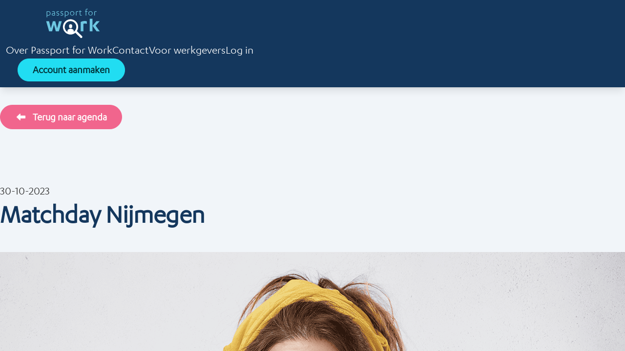

--- FILE ---
content_type: text/html; charset=utf-8
request_url: https://passportforwork.nl/agenda/matchday-nijmegen/
body_size: 8842
content:
<!doctype html>
<!--[if lte IE 9]>    <html class="no-js ie9 oldie" lang="nl"> <![endif]-->
<!--[if gt IE 9]><!--> <html class="no-js" lang="nl"> <!--<![endif]-->
<head>
  <meta charset="utf-8">

  <title>Matchday Nijmegen - Passport for Work</title>
        <meta property='twitter:card' content='summary'/>  <meta property='og:type' content="website"/><meta property='og:title' content="Matchday Nijmegen"/><meta property='og:url' content="https://passportforwork.nl/agenda/matchday-nijmegen/"/>
    <meta name="viewport" content="width=device-width, initial-scale=1"/>

    <meta name="format-detection" content="telephone=no"/>

  <link rel="logo" type="image/svg" href="/site/templates/images/logo.svg') ?>" />
  <script type="module" src="/site/templates/js/main.js"></script>

  <!--[if ! lte IE 7]><!-->
  <link rel="stylesheet" type="text/css" href="/site/templates/css/main.css" />
  <!--<![endif]-->

</head>

<body class="break-words bg-slate-100">
  <div class="drawer">
    <input id="my-drawer" type="checkbox" class="drawer-toggle" />
    <div class="content flex flex-col overflow-y-auto overflow-x-hidden">
      <header class="area-header sticky top-0 z-50">
<nav class="navbar min-h-fit w-full flex-col bg-primary text-white shadow-lg lg:flex-row">
  <div class="container max-w-4xl mx-auto px-4 md:px-0">
    <div class="flex-1 text-align">
      <a href="/"><img class="my-1 max-h-10 max-w-sm w-fit" src="/site/templates/images/logo.svg" alt="Passport for Work" /></a>
    </div>
    <div class="hidden flex-none lg:block">
        <ul class="menu menu-horizontal p-0">
        <li><a href="/over-passport-for-work/">Over Passport for Work</a></li>
<li><a href="/contact/">Contact</a></li>
<li><a href="/voor-werkgevers/">Voor werkgevers</a></li>
<li><a href="https://app.passportforwork.nl/#/login">Log in</a></li>
         </ul>
    </div>
    <div class="hidden flex-none sm:block">
      <a href="https://app.passportforwork.nl/#/register/seeker" class="btn btn-accent mx-4 rounded-full">Account aanmaken</a>
    </div>
    <div class="flex-none lg:hidden">
      <label for="my-drawer" class="btn btn-ghost btn-square p-0">
        <svg xmlns="http://www.w3.org/2000/svg" fill="none" viewBox="0 0 24 24" class="inline-block h-6 w-6 stroke-current"><path stroke-linecap="round" stroke-linejoin="round" stroke-width="2" d="M4 6h16M4 12h16M4 18h16"></path></svg>
      </label>
    </div>
  </div>
  <div class="mobile-menu container max-w-4xl mx-auto w-full flex-col px-4 md:px-0">
    <ul class="menu w-full">
      <li><a href="/over-passport-for-work/">Over Passport for Work</a></li>
<li><a href="/contact/">Contact</a></li>
<li><a href="/voor-werkgevers/">Voor werkgevers</a></li>
<li><a href="https://app.passportforwork.nl/#/login">Log in</a></li>
    </ul>
    <a href="https://app.passportforwork.nl/#/register/seeker" class="btn btn-accent mt-1 self-end rounded-full text-white sm:hidden">Account aanmaken</a>
  </div>
</nav>
</header>

      <main class="flex flex-col">
        <section class="mb-section">
    <div class="container max-w-4xl mx-auto px-4 lg:px-0 pt-6 lg:pb-0 grid lg:grid-cols-2 gap-4">
        <div>
            <a href="/agenda/" class="btn btn-secondary text-white"><img class="mr-2" src="/site/templates/images/icon-arrow-left.png" width="24" height="24" /> Terug naar agenda</a>
        </div>
        <div class="lg:justify-self-end mt-4 lg:mt-0">
                    </div>
    </div>
</section>

<div class="container max-w-4xl mx-auto px-4 lg:px-0 lg:pt-6 lg:pb-0 items-center">
    <div>30-10-2023</div>
    <h2 class="mb-8 flex text-4xl font-bold text-primary items-center">Matchday Nijmegen</h2>
</div>

<section class="mb-section">
    <div class="container max-w-4xl mx-auto px-4 md:px-0 text-right">
                <div style="background-image: url('/site/assets/files/1245/jonge_vrouw.png');" class="bg-no-repeat bg-cover bg-center bg-top hero min-h-[50vh] place-items-stretch">
    </div>
</section>

<section class="mb-section">
    <div class="container max-w-4xl mx-auto px-4 md:px-0">
    <div class="flex flex-col gap-4 rounded-bl-100 bg-base-200 p-4 md:rounded-bl-none md:rounded-br-100 md:p-8 lg:flex-row lg:rounded-bl-100 lg:rounded-br-none lg:p-16">
        <div class="lg:basis-1/2">
        <h3 class="font-semibold text-primary">Matchday Nijmegen</h3>
        <p>De 'matchday' in de Vasim in Nijmegen was een van de skillsexperimenten georganiseerd door WZW, HAN UAS en ROC Nijmegen. Mensen die overwegen om van carrière te veranderen (zij-instromers), konden door een workshop, een persoonlijk loopbaangesprek en/of een uitgebreide online test, meer leren over hun talenten en vaardigheden. 'Passport for Work' deed mee aan dit experiment en hielp bezoekers met informatie over het maken van hun eigen skillspaspoort.</p>        </div>
        <div class="flex-col lg:basis-1/2"></div>
    </div>
    </div>
</section>

<section class="mb-section">
    <div class="container max-w-4xl mx-auto px-4 lg:px-0 pt-6 lg:pb-0 grid lg:grid-cols-2 gap-4">
        <div class="lg:order-1 order-last">
            <a href="/agenda/" class="btn btn-secondary text-white"><img class="mr-2" src="/site/templates/images/icon-arrow-left.png" width="24" height="24" /> Terug naar agenda</a>
        </div>
        <div class="lg:justify-self-end mt-4 lg:mt-0 order-1 lg:order-last">
                    </div>
    </div>
</section>      </main>

              <footer class="footer flex flex-col bg-primary px-4 pt-10 text-white">
          <div class="container max-w-4xl mx-auto">
          <img src="/site/templates/images/logo.svg" alt="Passport for Work" width="200" />
          </div>
          <div class="container max-w-4xl mx-auto grid grid-cols-1 gap-4 md:grid-cols-2 lg:grid-cols-3">
            <div class="grid">
              <span class="footer-title">Passport for Work</span>
              <div>
                <p>Gemeente Eindhoven<br />
Nachtegaallaan 15<br />
5613 CM Eindhoven<br />
<a href="mailto:team@passportforwork.nl">team@passportforwork.nl</a></p>              </div>
              <div class="mt-4"></div>
            </div>
            <div class="grid">
              <span class="footer-title">Voor wie</span>
              <nav>
                <div class='link link-hover'><a href="/voor-werkzoekenden/">Voor werkzoekenden</a></div>
<div class='link link-hover'><a href="/voor-arbeidsmarktprofessional/">Voor arbeidsmarktprofessional</a></div>
<div class='link link-hover'><a href="/voor-werkgevers/">Voor werkgevers</a></div>
              </nav>
            </div>
            <div class="grid">
              <span class="footer-title">Sitemap</span>
              <nav>
                <div class='link link-hover'><a href="/over-passport-for-work/">Over Passport for Work</a></div>
<div class='link link-hover'><a href="/veelgestelde-vragen/">Veelgestelde vragen</a></div>
<div class='link link-hover'><a href="/nieuws/">Nieuws</a></div>
<div class='link link-hover'><a href="/agenda/">Agenda</a></div>
<div class='link link-hover'><a href="/privacy-statement/">Privacy statement</a></div>
<div class='link link-hover'><a href="/contact/">Contact</a></div>
              </nav>
              <span class="footer-title mt-8">Schrijf je in voor de nieuwsbrief</span>
              <form class="" method="POST" action="/aanmelden-nieuwsbrief/">
                <input type="email" name="email" placeholder="E-mail adres" class="input input-bordered input-sm w-full text-neutral" />
                <button type="submit" class="btn btn-secondary mt-4 text-white">Aanmelden</button>
              </form>
            </div>
          </div>
          <div class="container max-w-4xl mx-auto grid grid-cols-1 lg:grid-cols-2">
            <div>
              <div class="mb-4 flex gap-5 flex-row">
                <img class="w-1/5 max-h-[5rem] object-contain self-start" src="/site/templates/images/logo-eu.png" alt="Europese Unie" />
                <img class="max-h-[3rem] object-contain self-start" src="/site/templates/images/logo-uia.png" alt="Europese Unie" />
              </div>
              <p class="font-bold">This project is co-financed by the European Regional Development Fund through the Urban innovative Actions Initiative</p>
            </div>
            <div class="md:order-first md:mb-4 lg:order-none lg:mb-0">
              <p>Passport for Work is een idee van de gemeente Eindhoven, MKB Eindhoven, UWV, WIJeindhoven, Ergon/Participatiebedrijf, Transvorm, Tilburg University, de Provincie Noord-Brabant, Organiq en BuildingChanges. De ontwikkeling wordt ondersteund door de EU, in het kader van UIA, (Urban Innovative Actions) met als einddoel een betere aansluiting van alle arbeidsmogelijkheden op de vraag van de regio Eindhoven.</p>            </div>
          </div>
          <div class="container max-w-4xl mx-auto bg-[#153558] py-4">
            <p>Copyright &copy; Passport for Work 2026 - Alle rechten voorbehouden</p>
          </div>
        </footer>            
    </div>
  </div>
</body>
</html>

--- FILE ---
content_type: image/svg+xml
request_url: https://passportforwork.nl/site/templates/images/logo.svg
body_size: 2349
content:
<svg xmlns="http://www.w3.org/2000/svg" viewBox="0 0 115.04 62.85">
  <path fill="#6ec7e2" d="M23.5 42l4-15.4h5.9l-6.3 21.8h-6.5l-3.9-14.2-4 14.2H6.3L0 26.6h6.1l4 15.4 4.2-15.4h5.1zM79.84 48.42H74V28.27a19.17 19.17 0 018.7-2 15.88 15.88 0 014.55.59v5.67a11.6 11.6 0 00-4.4-.73 9.74 9.74 0 00-3 .49zM99.3 48.4h-5.9V21.5h5.9zm.2-11.8l8.2-10h7l-8.6 9.9 8.8 11.9h-6.8z"/>
  <path fill="#fff" d="M52.42 33.29a3.17 3.17 0 00-3.3 3v1.92a3.31 3.31 0 106.61 0v-1.62a3.17 3.17 0 00-3-3.3z"/>
  <path fill="#fff" d="M76.76 58.74L65.89 48a16.36 16.36 0 10-3.22 3.58l10.72 10.58a2.4 2.4 0 103.37-3.42zM59 49.47v-2.42c0-2.73-4.31-4.13-6.61-4.13s-6.61 1.4-6.61 4.13v2.63a12.46 12.46 0 1117.11-4.24 12.35 12.35 0 01-3.89 4z"/>
  <path fill="#6ec7e2" d="M1 5.71a9.65 9.65 0 013.2-.59c3.15 0 5.06 1.64 5.06 4.79 0 3-2 4.79-5 4.79a5.16 5.16 0 01-2-.38v3.95H1zm1.26 7.52a5.05 5.05 0 002 .38A3.43 3.43 0 008 9.91c0-2.25-1.38-3.63-3.8-3.63a6.37 6.37 0 00-1.93.25zm15.19-5.15a1.7 1.7 0 00-1.93-1.78 5.49 5.49 0 00-2.69.7V5.84a6.06 6.06 0 012.84-.72c1.85 0 3 .82 3 2.88v6.32a10.44 10.44 0 01-2.6.34c-2.44 0-4.07-.78-4.07-2.66s1.63-2.8 4.42-2.8h1zm0 2.15h-.94c-1.89 0-3.28.5-3.28 1.72s1.26 1.66 2.94 1.66a7.51 7.51 0 001.28-.13zm4.71 2.3a3.71 3.71 0 002.58 1.1c1.16 0 1.89-.44 1.89-1.47s-.8-1.39-2.25-1.87c-1.61-.55-2.31-1.22-2.31-2.69S23.29 5.12 25 5.12a4.24 4.24 0 012.5.7v1.36a3.7 3.7 0 00-2.5-1c-1 0-1.66.55-1.66 1.41s.51 1.28 1.91 1.72c1.6.49 2.67 1.09 2.67 2.75 0 1.81-1.41 2.63-3.13 2.63a4.44 4.44 0 01-2.63-.69zm8.67 0a3.73 3.73 0 002.58 1.1c1.16 0 1.89-.44 1.89-1.47s-.79-1.39-2.24-1.87c-1.62-.55-2.31-1.22-2.31-2.69S32 5.12 33.62 5.12a4.22 4.22 0 012.5.7v1.36a3.7 3.7 0 00-2.5-1c-1 0-1.65.55-1.65 1.41s.5 1.28 1.91 1.72c1.59.49 2.66 1.09 2.66 2.75 0 1.81-1.4 2.63-3.13 2.63a4.46 4.46 0 01-2.58-.69zm9.22-6.82a9.65 9.65 0 013.19-.59c3.15 0 5.06 1.64 5.06 4.79 0 3-2 4.79-5 4.79a5.16 5.16 0 01-2-.38v3.95h-1.25zm1.26 7.52a5.05 5.05 0 002 .38A3.43 3.43 0 0047 9.91c0-2.25-1.36-3.63-3.78-3.63a6.37 6.37 0 00-1.93.25zm14.45-8.11a4.48 4.48 0 014.6 4.79 4.6 4.6 0 11-9.2 0 4.48 4.48 0 014.6-4.79zm0 1.09c-1.93 0-3.32 1.47-3.32 3.7s1.39 3.7 3.32 3.7 3.32-1.47 3.32-3.7-1.39-3.7-3.32-3.7zm9.3 8.28H63.8V6.17a6.37 6.37 0 014.94-.79v1.23a5.26 5.26 0 00-1.62-.23 4.19 4.19 0 00-2.06.46zm5.61-9.16h1.4V3.11h1.26v2.22h2.59V6.4h-2.59V12c0 1.18.47 1.64 1.33 1.64a3.6 3.6 0 001.7-.51v1.12a4.35 4.35 0 01-2 .46c-1.32 0-2.31-.7-2.31-2.59V6.4h-1.4zM86 14.49h-1.22V6.4h-1.41V5.33h1.41V3c0-1.91 1-3 2.81-3a2.68 2.68 0 011.64.46v1.2a2.63 2.63 0 00-1.62-.55c-1 0-1.57.47-1.57 2v2.22h2.52V6.4H86zm9.07-9.37a4.48 4.48 0 014.6 4.79 4.6 4.6 0 11-9.2 0 4.48 4.48 0 014.6-4.79zm0 1.09c-1.93 0-3.32 1.47-3.32 3.7s1.39 3.7 3.32 3.7 3.32-1.47 3.32-3.7-1.39-3.7-3.32-3.7zm9.3 8.28h-1.26V6.17a6.37 6.37 0 014.94-.79v1.23a5.26 5.26 0 00-1.62-.23 4.19 4.19 0 00-2.06.46z"/>
</svg>

--- FILE ---
content_type: application/javascript; charset=utf-8
request_url: https://passportforwork.nl/site/templates/js/main.js
body_size: 26
content:
window.onload = (event) => {
    // collapse functionality
    let collapsibles = document.getElementsByClassName("collapsible");
    for (const collapsible of collapsibles) {
    collapsible.addEventListener("click", function () {
        this.classList.toggle("active");
        let content = this.nextElementSibling;

        if (content.style.maxHeight) {
            content.style.maxHeight = null;
        } else {
            content.style.maxHeight = content.scrollHeight + "px";
        }
    });
    }
}